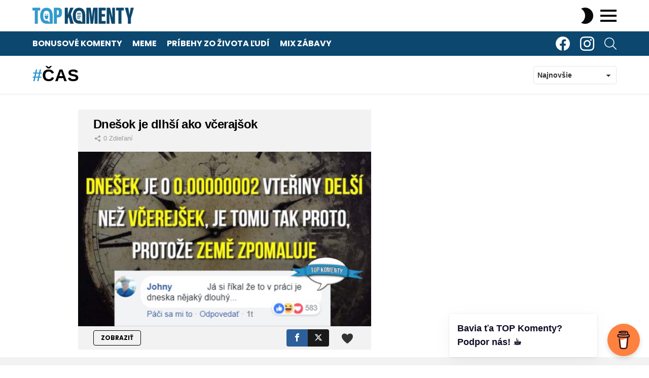

--- FILE ---
content_type: text/html; charset=UTF-8
request_url: https://www.topkomenty.sk/tag/cas/
body_size: 22751
content:
<!DOCTYPE html> <!--[if IE 8]><html class="no-js g1-off-outside lt-ie10 lt-ie9" id="ie8" lang="sk-SK"><![endif]--> <!--[if IE 9]><html class="no-js g1-off-outside lt-ie10" id="ie9" lang="sk-SK"><![endif]--> <!--[if !IE]><!--><html class="no-js g1-off-outside" lang="sk-SK"><!--<![endif]--><head><meta charset="UTF-8"/><link rel="profile" href="http://gmpg.org/xfn/11"/><link rel="pingback" href="https://www.topkomenty.sk/xmlrpc.php"/><title>čas &#8211; TOP Komenty</title><meta name='robots' content='max-image-preview:large' /><meta name="viewport" content="initial-scale=1.0, minimum-scale=1.0, height=device-height, width=device-width" /><link rel='dns-prefetch' href='//fonts.googleapis.com' /><link rel='preconnect' href='https://fonts.gstatic.com' /><link rel="alternate" type="application/rss+xml" title="RSS kanál: TOP Komenty &raquo;" href="https://www.topkomenty.sk/feed/" /><link rel="alternate" type="application/rss+xml" title="RSS kanál komentárov webu TOP Komenty &raquo;" href="https://www.topkomenty.sk/comments/feed/" /><link rel="alternate" type="application/rss+xml" title="KRSS kanál tagu TOP Komenty &raquo; čas" href="https://www.topkomenty.sk/tag/cas/feed/" /> <!--noptimize--><script id="topko-ready">
			window.advanced_ads_ready=function(e,a){a=a||"complete";var d=function(e){return"interactive"===a?"loading"!==e:"complete"===e};d(document.readyState)?e():document.addEventListener("readystatechange",(function(a){d(a.target.readyState)&&e()}),{once:"interactive"===a})},window.advanced_ads_ready_queue=window.advanced_ads_ready_queue||[];		</script>
		<!--/noptimize--><style id='wp-img-auto-sizes-contain-inline-css' type='text/css'>img:is([sizes=auto i],[sizes^="auto," i]){contain-intrinsic-size:3000px 1500px}
/*# sourceURL=wp-img-auto-sizes-contain-inline-css */</style><link rel='stylesheet' id='dashicons-css' href='https://www.topkomenty.sk/wp-includes/css/dashicons.min.css?ver=6.9' type='text/css' media='all' /><link rel='stylesheet' id='post-views-counter-frontend-css' href='https://www.topkomenty.sk/wp-content/plugins/post-views-counter/css/frontend.min.css?ver=1.5.9' type='text/css' media='all' /><style id='wp-emoji-styles-inline-css' type='text/css'>img.wp-smiley, img.emoji {
		display: inline !important;
		border: none !important;
		box-shadow: none !important;
		height: 1em !important;
		width: 1em !important;
		margin: 0 0.07em !important;
		vertical-align: -0.1em !important;
		background: none !important;
		padding: 0 !important;
	}
/*# sourceURL=wp-emoji-styles-inline-css */</style><style id='classic-theme-styles-inline-css' type='text/css'>/*! This file is auto-generated */
.wp-block-button__link{color:#fff;background-color:#32373c;border-radius:9999px;box-shadow:none;text-decoration:none;padding:calc(.667em + 2px) calc(1.333em + 2px);font-size:1.125em}.wp-block-file__button{background:#32373c;color:#fff;text-decoration:none}
/*# sourceURL=/wp-includes/css/classic-themes.min.css */</style><link rel='stylesheet' id='buy-me-a-coffee-css' href='https://www.topkomenty.sk/wp-content/plugins/buymeacoffee/public/css/buy-me-a-coffee-public.css?ver=4.4.2' type='text/css' media='all' /><link rel='stylesheet' id='mashsb-styles-css' href='https://www.topkomenty.sk/wp-content/plugins/mashsharer/assets/css/mashsb.min.css?ver=4.0.47' type='text/css' media='all' /><style id='mashsb-styles-inline-css' type='text/css'>.mashsb-count {color:#cccccc;}@media only screen and (min-width:568px){.mashsb-buttons a {min-width: 177px;}}
/*# sourceURL=mashsb-styles-inline-css */</style><link rel='stylesheet' id='mace-lazy-load-youtube-css' href='https://www.topkomenty.sk/wp-content/plugins/media-ace/includes/lazy-load/assets/css/youtube.min.css?ver=1.4.13' type='text/css' media='all' /><link rel='stylesheet' id='mace-gallery-css' href='https://www.topkomenty.sk/wp-content/plugins/media-ace/includes/gallery/css/gallery.min.css?ver=6.9' type='text/css' media='all' /><link rel='stylesheet' id='jquery-magnific-popup-css' href='https://www.topkomenty.sk/wp-content/cache/autoptimize/autoptimize_single_30b593b71d7672658f89bfea0ab360c9.php?ver=6.9' type='text/css' media='all' /><link rel='stylesheet' id='snax-css' href='https://www.topkomenty.sk/wp-content/plugins/snax/css/snax.min.css?ver=1.94' type='text/css' media='all' /><link rel='stylesheet' id='g1-main-css' href='https://www.topkomenty.sk/wp-content/themes/bimber/css/9.2.4/styles/minimal/all-light.min.css?ver=9.2.4' type='text/css' media='all' /><link rel='stylesheet' id='bimber-google-fonts-css' href='//fonts.googleapis.com/css?family=Roboto%3A400%2C300%2C500%2C600%2C700%2C900%7CPoppins%3A400%2C300%2C500%2C600%2C700&#038;subset=latin%2Clatin-ext&#038;display=swap&#038;ver=9.2.4' type='text/css' media='all' /><link rel='stylesheet' id='bimber-dynamic-style-css' href='https://www.topkomenty.sk/wp-content/cache/autoptimize/autoptimize_single_a4b97206880d969e2ab1e59e770050b8.php' type='text/css' media='all' /><link rel='stylesheet' id='bimber-style-css' href='https://www.topkomenty.sk/wp-content/cache/autoptimize/autoptimize_single_e492f8197e188bc5152e56e4302c237d.php?ver=6.9' type='text/css' media='all' /><link rel='stylesheet' id='bimber-snax-extra-css' href='https://www.topkomenty.sk/wp-content/themes/bimber/css/9.2.4/styles/minimal/snax-extra-light.min.css?ver=9.2.4' type='text/css' media='all' /><link rel='stylesheet' id='bimber-mashshare-css' href='https://www.topkomenty.sk/wp-content/themes/bimber/css/9.2.4/styles/minimal/mashshare-light.min.css?ver=9.2.4' type='text/css' media='all' /> <script type="text/javascript" src="https://www.topkomenty.sk/wp-includes/js/jquery/jquery.min.js?ver=3.7.1" id="jquery-core-js"></script> <script defer type="text/javascript" src="https://www.topkomenty.sk/wp-includes/js/jquery/jquery-migrate.min.js?ver=3.4.1" id="jquery-migrate-js"></script> <script defer type="text/javascript" src="https://www.topkomenty.sk/wp-content/cache/autoptimize/autoptimize_single_cdd4adfdc5e861189a809e38988b6f4d.php?ver=4.4.2" id="buy-me-a-coffee-js"></script> <script defer id="mashsb-js-extra" src="[data-uri]"></script> <script defer type="text/javascript" src="https://www.topkomenty.sk/wp-content/plugins/mashsharer/assets/js/mashsb.min.js?ver=4.0.47" id="mashsb-js"></script> <script defer type="text/javascript" src="https://www.topkomenty.sk/wp-content/themes/bimber/js/modernizr/modernizr-custom.min.js?ver=3.3.0" id="modernizr-js"></script> <link rel="https://api.w.org/" href="https://www.topkomenty.sk/wp-json/" /><link rel="alternate" title="JSON" type="application/json" href="https://www.topkomenty.sk/wp-json/wp/v2/tags/260" /><link rel="EditURI" type="application/rsd+xml" title="RSD" href="https://www.topkomenty.sk/xmlrpc.php?rsd" /> <script defer data-name="BMC-Widget" src="https://cdnjs.buymeacoffee.com/1.0.0/widget.prod.min.js" data-id="topkomenty" data-description="TOP Komenty iba s tebou. Podpor n&aacute;s!" data-message="Bavia ťa TOP Komenty? Podpor n&aacute;s! ☕" data-color="#FF813F" data-position="right" data-x_margin="18" data-y_margin="18"></script> <meta name="cdp-version" content="1.5.0" /><style type="text/css">/** 
 ** 3. Title only
 */

@media (max-width: 425px) {
.cmplz-cookiebanner 
.cmplz-header 
.cmplz-title {
    display: block;
}
.cmplz-cookiebanner 
.cmplz-header {
display:flex;
justify-content: center;
}
.cmplz-close {
display:none;
}
}</style>
<style type="text/css">.snax-entry-author.g1-meta{
    display: none;
}</style>
<style type="text/css">.field-visibility-settings-toggle{
    display: none;
}

.editfield.field_2.field_short-description.optional-field.visibility-public.alt.field_type_textbox{
    display: none;
}</style>
<style type="text/css">.topko-pred-obsahom{
	padding-bottom: 10px;
}</style>
<style type="text/css">.topko-patreon-position.advads-size-tooltip-h {
    padding-top: 30px;
}

.topko-patreon-position{
	padding-top: 30px;
}

.topko-patreon-position-mobile{
	padding-top: 30px;
}</style>
<style type="text/css">@media screen and (min-width: 1025px) {
  .g1-primary-nav-menu { 
    margin-left: -10px;
  }
}</style>
<style type="text/css">/* hide unwanted labels */
.snax-edit-post-row-source,
.snax-edit-post-row-description,
.snax-edit-post-row-referral {
  display: none;
}</style><link rel="preload" href="https://www.topkomenty.sk/wp-content/plugins/g1-socials/css/iconfont/fonts/g1-socials.woff" as="font" type="font/woff" crossorigin="anonymous"><style>.lazyload, .lazyloading {
			opacity: 0;
		}
		.lazyloaded {
			opacity: 1;
		}
		.lazyload,
		.lazyloading,
		.lazyloaded {
			transition: opacity 0.175s ease-in-out;
		}

		iframe.lazyloading {
			opacity: 1;
			transition: opacity 0.375s ease-in-out;
			background: #f2f2f2 no-repeat center;
		}
		iframe.lazyloaded {
			opacity: 1;
		}</style><link rel="preload" href="https://www.topkomenty.sk/wp-content/plugins/snax/css/snaxicon/fonts/snaxicon.woff" as="font" type="font/woff" crossorigin="anonymous"><style>@font-face {
		font-family: "bimber";
							src:url("https://www.topkomenty.sk/wp-content/themes/bimber/css/9.2.4/bimber/fonts/bimber.eot");
			src:url("https://www.topkomenty.sk/wp-content/themes/bimber/css/9.2.4/bimber/fonts/bimber.eot?#iefix") format("embedded-opentype"),
			url("https://www.topkomenty.sk/wp-content/themes/bimber/css/9.2.4/bimber/fonts/bimber.woff") format("woff"),
			url("https://www.topkomenty.sk/wp-content/themes/bimber/css/9.2.4/bimber/fonts/bimber.ttf") format("truetype"),
			url("https://www.topkomenty.sk/wp-content/themes/bimber/css/9.2.4/bimber/fonts/bimber.svg#bimber") format("svg");
				font-weight: normal;
		font-style: normal;
		font-display: block;
	}</style> <script defer src="[data-uri]"></script>  <script defer src="https://www.googletagmanager.com/gtag/js?id=UA-96005915-1"></script> <script defer src="[data-uri]"></script>  <script defer src="https://www.googletagmanager.com/gtag/js?id=G-4QVEY09R3V"></script> <script defer src="[data-uri]"></script> <script data-ad-client="ca-pub-8509349575850614" async src="https://pagead2.googlesyndication.com/pagead/js/adsbygoogle.js"></script> <script async src="//pagead2.googlesyndication.com/pagead/js/adsbygoogle.js"></script> <script>(adsbygoogle = window.adsbygoogle || []).push({
google_ad_client: "pub-8509349575850614",
enable_page_level_ads: true
});</script> <meta property="fb:pages" content="1608971716051742" />  <script defer type="text/javascript" src="https://securepubads.g.doubleclick.net/tag/js/gpt.js"></script> <script defer src="[data-uri]"></script>  <script defer type="text/javascript" src="https://protagcdn.com/s/topkomenty.sk/site.js"></script> <script defer src="[data-uri]"></script> <script defer src="[data-uri]"></script> <meta name="google-site-verification" content="7s467i_clZNP6F2IlHZB4baK1_J-DaYF-wwxDVdDpzc" />  <script defer src="https://www.googletagmanager.com/gtag/js?id=G-GQC95FW2GM"></script> <script defer src="[data-uri]"></script><script  async src="https://pagead2.googlesyndication.com/pagead/js/adsbygoogle.js?client=ca-pub-8509349575850614" crossorigin="anonymous"></script><link rel="icon" href="https://www.topkomenty.sk/wp-content/uploads/2019/10/cropped-test6-32x32.png" sizes="32x32" /><link rel="icon" href="https://www.topkomenty.sk/wp-content/uploads/2019/10/cropped-test6-192x192.png" sizes="192x192" /><link rel="apple-touch-icon" href="https://www.topkomenty.sk/wp-content/uploads/2019/10/cropped-test6-180x180.png" /><meta name="msapplication-TileImage" content="https://www.topkomenty.sk/wp-content/uploads/2019/10/cropped-test6-270x270.png" /><meta name="g1:switch-skin-css" content="https://www.topkomenty.sk/wp-content/themes/bimber/css/9.2.4/styles/mode-dark.min.css" /> <script>if("undefined"!=typeof localStorage){var skinItemId=document.getElementsByName("g1:skin-item-id");skinItemId=skinItemId.length>0?skinItemId[0].getAttribute("content"):"g1_skin",window.g1SwitchSkin=function(e,t){if(e){var n=document.getElementById("g1-switch-skin-css");if(n){n.parentNode.removeChild(n),document.documentElement.classList.remove("g1-skinmode");try{localStorage.removeItem(skinItemId)}catch(e){}}else{t?document.write('<link id="g1-switch-skin-css" rel="stylesheet" type="text/css" media="all" href="'+document.getElementsByName("g1:switch-skin-css")[0].getAttribute("content")+'" />'):((n=document.createElement("link")).id="g1-switch-skin-css",n.href=document.getElementsByName("g1:switch-skin-css")[0].getAttribute("content"),n.rel="stylesheet",n.media="all",document.head.appendChild(n)),document.documentElement.classList.add("g1-skinmode");try{localStorage.setItem(skinItemId,e)}catch(e){}}}};try{var mode=localStorage.getItem(skinItemId);window.g1SwitchSkin(mode,!0)}catch(e){}}</script> <script defer src="[data-uri]"></script> <noscript><style id="rocket-lazyload-nojs-css">.rll-youtube-player, [data-lazy-src]{display:none !important;}</style></noscript><style id='global-styles-inline-css' type='text/css'>:root{--wp--preset--aspect-ratio--square: 1;--wp--preset--aspect-ratio--4-3: 4/3;--wp--preset--aspect-ratio--3-4: 3/4;--wp--preset--aspect-ratio--3-2: 3/2;--wp--preset--aspect-ratio--2-3: 2/3;--wp--preset--aspect-ratio--16-9: 16/9;--wp--preset--aspect-ratio--9-16: 9/16;--wp--preset--color--black: #000000;--wp--preset--color--cyan-bluish-gray: #abb8c3;--wp--preset--color--white: #ffffff;--wp--preset--color--pale-pink: #f78da7;--wp--preset--color--vivid-red: #cf2e2e;--wp--preset--color--luminous-vivid-orange: #ff6900;--wp--preset--color--luminous-vivid-amber: #fcb900;--wp--preset--color--light-green-cyan: #7bdcb5;--wp--preset--color--vivid-green-cyan: #00d084;--wp--preset--color--pale-cyan-blue: #8ed1fc;--wp--preset--color--vivid-cyan-blue: #0693e3;--wp--preset--color--vivid-purple: #9b51e0;--wp--preset--gradient--vivid-cyan-blue-to-vivid-purple: linear-gradient(135deg,rgb(6,147,227) 0%,rgb(155,81,224) 100%);--wp--preset--gradient--light-green-cyan-to-vivid-green-cyan: linear-gradient(135deg,rgb(122,220,180) 0%,rgb(0,208,130) 100%);--wp--preset--gradient--luminous-vivid-amber-to-luminous-vivid-orange: linear-gradient(135deg,rgb(252,185,0) 0%,rgb(255,105,0) 100%);--wp--preset--gradient--luminous-vivid-orange-to-vivid-red: linear-gradient(135deg,rgb(255,105,0) 0%,rgb(207,46,46) 100%);--wp--preset--gradient--very-light-gray-to-cyan-bluish-gray: linear-gradient(135deg,rgb(238,238,238) 0%,rgb(169,184,195) 100%);--wp--preset--gradient--cool-to-warm-spectrum: linear-gradient(135deg,rgb(74,234,220) 0%,rgb(151,120,209) 20%,rgb(207,42,186) 40%,rgb(238,44,130) 60%,rgb(251,105,98) 80%,rgb(254,248,76) 100%);--wp--preset--gradient--blush-light-purple: linear-gradient(135deg,rgb(255,206,236) 0%,rgb(152,150,240) 100%);--wp--preset--gradient--blush-bordeaux: linear-gradient(135deg,rgb(254,205,165) 0%,rgb(254,45,45) 50%,rgb(107,0,62) 100%);--wp--preset--gradient--luminous-dusk: linear-gradient(135deg,rgb(255,203,112) 0%,rgb(199,81,192) 50%,rgb(65,88,208) 100%);--wp--preset--gradient--pale-ocean: linear-gradient(135deg,rgb(255,245,203) 0%,rgb(182,227,212) 50%,rgb(51,167,181) 100%);--wp--preset--gradient--electric-grass: linear-gradient(135deg,rgb(202,248,128) 0%,rgb(113,206,126) 100%);--wp--preset--gradient--midnight: linear-gradient(135deg,rgb(2,3,129) 0%,rgb(40,116,252) 100%);--wp--preset--font-size--small: 13px;--wp--preset--font-size--medium: 20px;--wp--preset--font-size--large: 36px;--wp--preset--font-size--x-large: 42px;--wp--preset--spacing--20: 0.44rem;--wp--preset--spacing--30: 0.67rem;--wp--preset--spacing--40: 1rem;--wp--preset--spacing--50: 1.5rem;--wp--preset--spacing--60: 2.25rem;--wp--preset--spacing--70: 3.38rem;--wp--preset--spacing--80: 5.06rem;--wp--preset--shadow--natural: 6px 6px 9px rgba(0, 0, 0, 0.2);--wp--preset--shadow--deep: 12px 12px 50px rgba(0, 0, 0, 0.4);--wp--preset--shadow--sharp: 6px 6px 0px rgba(0, 0, 0, 0.2);--wp--preset--shadow--outlined: 6px 6px 0px -3px rgb(255, 255, 255), 6px 6px rgb(0, 0, 0);--wp--preset--shadow--crisp: 6px 6px 0px rgb(0, 0, 0);}:where(.is-layout-flex){gap: 0.5em;}:where(.is-layout-grid){gap: 0.5em;}body .is-layout-flex{display: flex;}.is-layout-flex{flex-wrap: wrap;align-items: center;}.is-layout-flex > :is(*, div){margin: 0;}body .is-layout-grid{display: grid;}.is-layout-grid > :is(*, div){margin: 0;}:where(.wp-block-columns.is-layout-flex){gap: 2em;}:where(.wp-block-columns.is-layout-grid){gap: 2em;}:where(.wp-block-post-template.is-layout-flex){gap: 1.25em;}:where(.wp-block-post-template.is-layout-grid){gap: 1.25em;}.has-black-color{color: var(--wp--preset--color--black) !important;}.has-cyan-bluish-gray-color{color: var(--wp--preset--color--cyan-bluish-gray) !important;}.has-white-color{color: var(--wp--preset--color--white) !important;}.has-pale-pink-color{color: var(--wp--preset--color--pale-pink) !important;}.has-vivid-red-color{color: var(--wp--preset--color--vivid-red) !important;}.has-luminous-vivid-orange-color{color: var(--wp--preset--color--luminous-vivid-orange) !important;}.has-luminous-vivid-amber-color{color: var(--wp--preset--color--luminous-vivid-amber) !important;}.has-light-green-cyan-color{color: var(--wp--preset--color--light-green-cyan) !important;}.has-vivid-green-cyan-color{color: var(--wp--preset--color--vivid-green-cyan) !important;}.has-pale-cyan-blue-color{color: var(--wp--preset--color--pale-cyan-blue) !important;}.has-vivid-cyan-blue-color{color: var(--wp--preset--color--vivid-cyan-blue) !important;}.has-vivid-purple-color{color: var(--wp--preset--color--vivid-purple) !important;}.has-black-background-color{background-color: var(--wp--preset--color--black) !important;}.has-cyan-bluish-gray-background-color{background-color: var(--wp--preset--color--cyan-bluish-gray) !important;}.has-white-background-color{background-color: var(--wp--preset--color--white) !important;}.has-pale-pink-background-color{background-color: var(--wp--preset--color--pale-pink) !important;}.has-vivid-red-background-color{background-color: var(--wp--preset--color--vivid-red) !important;}.has-luminous-vivid-orange-background-color{background-color: var(--wp--preset--color--luminous-vivid-orange) !important;}.has-luminous-vivid-amber-background-color{background-color: var(--wp--preset--color--luminous-vivid-amber) !important;}.has-light-green-cyan-background-color{background-color: var(--wp--preset--color--light-green-cyan) !important;}.has-vivid-green-cyan-background-color{background-color: var(--wp--preset--color--vivid-green-cyan) !important;}.has-pale-cyan-blue-background-color{background-color: var(--wp--preset--color--pale-cyan-blue) !important;}.has-vivid-cyan-blue-background-color{background-color: var(--wp--preset--color--vivid-cyan-blue) !important;}.has-vivid-purple-background-color{background-color: var(--wp--preset--color--vivid-purple) !important;}.has-black-border-color{border-color: var(--wp--preset--color--black) !important;}.has-cyan-bluish-gray-border-color{border-color: var(--wp--preset--color--cyan-bluish-gray) !important;}.has-white-border-color{border-color: var(--wp--preset--color--white) !important;}.has-pale-pink-border-color{border-color: var(--wp--preset--color--pale-pink) !important;}.has-vivid-red-border-color{border-color: var(--wp--preset--color--vivid-red) !important;}.has-luminous-vivid-orange-border-color{border-color: var(--wp--preset--color--luminous-vivid-orange) !important;}.has-luminous-vivid-amber-border-color{border-color: var(--wp--preset--color--luminous-vivid-amber) !important;}.has-light-green-cyan-border-color{border-color: var(--wp--preset--color--light-green-cyan) !important;}.has-vivid-green-cyan-border-color{border-color: var(--wp--preset--color--vivid-green-cyan) !important;}.has-pale-cyan-blue-border-color{border-color: var(--wp--preset--color--pale-cyan-blue) !important;}.has-vivid-cyan-blue-border-color{border-color: var(--wp--preset--color--vivid-cyan-blue) !important;}.has-vivid-purple-border-color{border-color: var(--wp--preset--color--vivid-purple) !important;}.has-vivid-cyan-blue-to-vivid-purple-gradient-background{background: var(--wp--preset--gradient--vivid-cyan-blue-to-vivid-purple) !important;}.has-light-green-cyan-to-vivid-green-cyan-gradient-background{background: var(--wp--preset--gradient--light-green-cyan-to-vivid-green-cyan) !important;}.has-luminous-vivid-amber-to-luminous-vivid-orange-gradient-background{background: var(--wp--preset--gradient--luminous-vivid-amber-to-luminous-vivid-orange) !important;}.has-luminous-vivid-orange-to-vivid-red-gradient-background{background: var(--wp--preset--gradient--luminous-vivid-orange-to-vivid-red) !important;}.has-very-light-gray-to-cyan-bluish-gray-gradient-background{background: var(--wp--preset--gradient--very-light-gray-to-cyan-bluish-gray) !important;}.has-cool-to-warm-spectrum-gradient-background{background: var(--wp--preset--gradient--cool-to-warm-spectrum) !important;}.has-blush-light-purple-gradient-background{background: var(--wp--preset--gradient--blush-light-purple) !important;}.has-blush-bordeaux-gradient-background{background: var(--wp--preset--gradient--blush-bordeaux) !important;}.has-luminous-dusk-gradient-background{background: var(--wp--preset--gradient--luminous-dusk) !important;}.has-pale-ocean-gradient-background{background: var(--wp--preset--gradient--pale-ocean) !important;}.has-electric-grass-gradient-background{background: var(--wp--preset--gradient--electric-grass) !important;}.has-midnight-gradient-background{background: var(--wp--preset--gradient--midnight) !important;}.has-small-font-size{font-size: var(--wp--preset--font-size--small) !important;}.has-medium-font-size{font-size: var(--wp--preset--font-size--medium) !important;}.has-large-font-size{font-size: var(--wp--preset--font-size--large) !important;}.has-x-large-font-size{font-size: var(--wp--preset--font-size--x-large) !important;}
/*# sourceURL=global-styles-inline-css */</style><link rel='stylesheet' id='g1-socials-basic-screen-css' href='https://www.topkomenty.sk/wp-content/plugins/g1-socials/css/screen-basic.min.css?ver=1.2.28' type='text/css' media='all' /><link rel='stylesheet' id='g1-socials-snapcode-css' href='https://www.topkomenty.sk/wp-content/plugins/g1-socials/css/snapcode.min.css?ver=1.2.28' type='text/css' media='all' /></head><body class="archive tag tag-cas tag-260 wp-embed-responsive wp-theme-bimber wp-child-theme-bimber-child-theme snax-hoverable g1-layout-stretched g1-hoverable g1-has-mobile-logo g1-sidebar-normal aa-prefix-topko-" itemscope="" itemtype="http://schema.org/WebPage" >
<div class="g1-body-inner"><div id="page"><div class="g1-row g1-row-layout-page g1-hb-row g1-hb-row-normal g1-hb-row-a g1-hb-row-1 g1-hb-boxed g1-hb-sticky-off g1-hb-shadow-off"><div class="g1-row-inner"><div class="g1-column g1-dropable"><div class="g1-bin-1 g1-bin-grow-off"><div class="g1-bin g1-bin-align-left"></div></div><div class="g1-bin-2 g1-bin-grow-off"><div class="g1-bin g1-bin-align-center"></div></div><div class="g1-bin-3 g1-bin-grow-off"><div class="g1-bin g1-bin-align-right"></div></div></div></div><div class="g1-row-background"></div></div><div class="g1-sticky-top-wrapper g1-hb-row-2"><div class="g1-row g1-row-layout-page g1-hb-row g1-hb-row-normal g1-hb-row-b g1-hb-row-2 g1-hb-boxed g1-hb-sticky-on g1-hb-shadow-off"><div class="g1-row-inner"><div class="g1-column g1-dropable"><div class="g1-bin-1 g1-bin-grow-off"><div class="g1-bin g1-bin-align-left"><div class="g1-id g1-id-desktop"><p class="g1-mega g1-mega-1st site-title"> <a class="g1-logo-wrapper"
 href="https://www.topkomenty.sk/" rel="home"> <picture class="g1-logo g1-logo-default"> <source media="(min-width: 1025px)" data-lazy-srcset="https://www.topkomenty.sk/wp-content/uploads/2019/08/logo-color-desktop-hd.png 2x,https://www.topkomenty.sk/wp-content/uploads/2019/08/logo-color-desktop-1.png.webp 1x"> <source media="(max-width: 1024px)" data-lazy-srcset="data:image/svg+xml,%3Csvg%20xmlns%3D%27http%3A%2F%2Fwww.w3.org%2F2000%2Fsvg%27%20viewBox%3D%270%200%20200%2032%27%2F%3E"> <img
 src="data:image/svg+xml,%3Csvg%20xmlns='http://www.w3.org/2000/svg'%20viewBox='0%200%20200%2032'%3E%3C/svg%3E"
 width="200"
 height="32"
 alt="TOP Komenty" data-lazy-src="https://www.topkomenty.sk/wp-content/uploads/2019/08/logo-color-desktop-1.png.webp" /><noscript><img
 src="https://www.topkomenty.sk/wp-content/uploads/2019/08/logo-color-desktop-1.png.webp"
 width="200"
 height="32"
 alt="TOP Komenty" /></noscript> </picture> <picture class="g1-logo g1-logo-inverted"> <source id="g1-logo-inverted-source" media="(min-width: 1025px)" srcset="data:image/svg+xml,%3Csvg%20xmlns%3D%27http%3A%2F%2Fwww.w3.org%2F2000%2Fsvg%27%20viewBox%3D%270%200%20200%2032%27%2F%3E" data-srcset="https://www.topkomenty.sk/wp-content/uploads/2019/08/logo-white-desktop-hd.png 2x,https://www.topkomenty.sk/wp-content/uploads/2019/08/logo-white-desktop.png.webp 1x"> <source media="(max-width: 1024px)" data-lazy-srcset="data:image/svg+xml,%3Csvg%20xmlns%3D%27http%3A%2F%2Fwww.w3.org%2F2000%2Fsvg%27%20viewBox%3D%270%200%20200%2032%27%2F%3E"> <img
 id="g1-logo-inverted-img"
 class="lazyload"
 src=""
 data-src="https://www.topkomenty.sk/wp-content/uploads/2019/08/logo-white-desktop.png.webp"
 width="200"
 height="32"
 alt="" /> </picture> </a></p> <script defer src="[data-uri]"></script> </div></div></div><div class="g1-bin-2 g1-bin-grow-off"><div class="g1-bin g1-bin-align-center"></div></div><div class="g1-bin-3 g1-bin-grow-off"><div class="g1-bin g1-bin-align-right"><div class="g1-drop g1-drop-nojs g1-drop-with-anim g1-drop-before g1-drop-the-skin g1-drop-the-skin-light g1-drop-l g1-drop-icon"> <button class="g1-button-none g1-drop-toggle"> <span class="g1-drop-toggle-icon"></span><span class="g1-drop-toggle-text">Switch skin</span> <span class="g1-drop-toggle-arrow"></span> </button><div class="g1-drop-content"><p class="g1-skinmode-desc">Prepnutie do tmavého režimu, ktorý je príjemnejší v noci.</p><p class="g1-skinmode-desc">Prepnutie do svetlého režimu, ktorý je príjemnejší počas dňa.</p></div></div> <a class="g1-hamburger g1-hamburger-show  " href="#"> <span class="g1-hamburger-icon"></span> <span class="g1-hamburger-label
 g1-hamburger-label-hidden			">Menu</span> </a></div></div></div></div><div class="g1-row-background"></div></div></div><div class="g1-row g1-row-layout-page g1-hb-row g1-hb-row-normal g1-hb-row-c g1-hb-row-3 g1-hb-boxed g1-hb-sticky-off g1-hb-shadow-off"><div class="g1-row-inner"><div class="g1-column g1-dropable"><div class="g1-bin-1 g1-bin-grow-off"><div class="g1-bin g1-bin-align-left"><nav id="g1-primary-nav" class="g1-primary-nav"><ul id="g1-primary-nav-menu" class="g1-primary-nav-menu g1-menu-h"><li id="menu-item-2213" class="menu-item menu-item-type-taxonomy menu-item-object-category menu-item-g1-standard menu-item-2213"><a href="https://www.topkomenty.sk/category/bonusove-komenty/">Bonusové komenty</a></li><li id="menu-item-8825" class="menu-item menu-item-type-taxonomy menu-item-object-category menu-item-g1-standard menu-item-8825"><a href="https://www.topkomenty.sk/category/meme/">Meme</a></li><li id="menu-item-2214" class="menu-item menu-item-type-taxonomy menu-item-object-category menu-item-g1-standard menu-item-2214"><a href="https://www.topkomenty.sk/category/pribehy-zo-zivota-ludi/">Príbehy zo života ľudí</a></li><li id="menu-item-4048" class="menu-item menu-item-type-taxonomy menu-item-object-category menu-item-g1-standard menu-item-4048"><a href="https://www.topkomenty.sk/category/mix-zabavy/">Mix zábavy</a></li></ul></nav></div></div><div class="g1-bin-2 g1-bin-grow-off"><div class="g1-bin g1-bin-align-center"></div></div><div class="g1-bin-3 g1-bin-grow-off"><div class="g1-bin g1-bin-align-right"><ul id="g1-social-icons-1" class="g1-socials-items g1-socials-items-tpl-grid g1-socials-hb-list  "><li class="g1-socials-item g1-socials-item-facebook"> <a class="g1-socials-item-link" href="https://www.facebook.com/topkomenty" target="_blank" rel="noopener"> <span class="g1-socials-item-icon g1-socials-item-icon-48 g1-socials-item-icon-text g1-socials-item-icon-facebook"></span> <span class="g1-socials-item-tooltip"> <span class="g1-socials-item-tooltip-inner">TOP Komenty</span> </span> </a></li><li class="g1-socials-item g1-socials-item-instagram"> <a class="g1-socials-item-link" href="https://www.instagram.com/top_komenty_official" target="_blank" rel="noopener"> <span class="g1-socials-item-icon g1-socials-item-icon-48 g1-socials-item-icon-text g1-socials-item-icon-instagram"></span> <span class="g1-socials-item-tooltip"> <span class="g1-socials-item-tooltip-inner">TOP Komenty</span> </span> </a></li></ul><div class="g1-drop g1-drop-with-anim g1-drop-before g1-drop-the-search  g1-drop-m g1-drop-icon "> <a class="g1-drop-toggle" href="https://www.topkomenty.sk/?s="> <span class="g1-drop-toggle-icon"></span><span class="g1-drop-toggle-text">Search</span> <span class="g1-drop-toggle-arrow"></span> </a><div class="g1-drop-content"><div role="search" class="search-form-wrapper"><form method="get"
 class="g1-searchform-tpl-default g1-searchform-ajax search-form"
 action="https://www.topkomenty.sk/"> <label> <span class="screen-reader-text">Hľadaj:</span> <input type="search" class="search-field"
 placeholder="Hľadaj"
 value="" name="s"
 title="Hľadaj:" /> </label> <button class="search-submit">Hľadaj</button></form><div class="g1-searches g1-searches-ajax"></div></div></div></div></div></div></div></div><div class="g1-row-background"></div></div><div class="g1-sticky-top-wrapper g1-hb-row-1"><div class="g1-row g1-row-layout-page g1-hb-row g1-hb-row-mobile g1-hb-row-a g1-hb-row-1 g1-hb-boxed g1-hb-sticky-on g1-hb-shadow-off"><div class="g1-row-inner"><div class="g1-column g1-dropable"><div class="g1-bin-1 g1-bin-grow-off"><div class="g1-bin g1-bin-align-left"></div></div><div class="g1-bin-2 g1-bin-grow-off"><div class="g1-bin g1-bin-align-center"></div></div><div class="g1-bin-3 g1-bin-grow-off"><div class="g1-bin g1-bin-align-right"></div></div></div></div><div class="g1-row-background"></div></div><div class="g1-row g1-row-layout-page g1-hb-row g1-hb-row-mobile g1-hb-row-b g1-hb-row-2 g1-hb-boxed g1-hb-sticky-on g1-hb-shadow-off"><div class="g1-row-inner"><div class="g1-column g1-dropable"><div class="g1-bin-1 g1-bin-grow-off"><div class="g1-bin g1-bin-align-left"> <a class="g1-hamburger g1-hamburger-show  " href="#"> <span class="g1-hamburger-icon"></span> <span class="g1-hamburger-label
 g1-hamburger-label-hidden			">Menu</span> </a></div></div><div class="g1-bin-2 g1-bin-grow-on"><div class="g1-bin g1-bin-align-center"><div class="g1-id g1-id-mobile"><p class="g1-mega g1-mega-1st site-title"> <a class="g1-logo-wrapper"
 href="https://www.topkomenty.sk/" rel="home"> <picture class="g1-logo g1-logo-default"> <source media="(max-width: 1024px)" data-lazy-srcset="https://www.topkomenty.sk/wp-content/uploads/2019/08/logo-color-desktop-hd.png 2x,https://www.topkomenty.sk/wp-content/uploads/2019/08/logo-color-desktop-1.png.webp 1x"> <source media="(min-width: 1025px)" data-lazy-srcset="data:image/svg+xml,%3Csvg%20xmlns%3D%27http%3A%2F%2Fwww.w3.org%2F2000%2Fsvg%27%20viewBox%3D%270%200%20150%2024%27%2F%3E"> <img
 src="data:image/svg+xml,%3Csvg%20xmlns='http://www.w3.org/2000/svg'%20viewBox='0%200%20150%2024'%3E%3C/svg%3E"
 width="150"
 height="24"
 alt="TOP Komenty" data-lazy-src="https://www.topkomenty.sk/wp-content/uploads/2019/08/logo-color-desktop-1.png.webp" /><noscript><img
 src="https://www.topkomenty.sk/wp-content/uploads/2019/08/logo-color-desktop-1.png.webp"
 width="150"
 height="24"
 alt="TOP Komenty" /></noscript> </picture> <picture class="g1-logo g1-logo-inverted"> <source id="g1-logo-mobile-inverted-source" media="(max-width: 1024px)" srcset="data:image/svg+xml,%3Csvg%20xmlns%3D%27http%3A%2F%2Fwww.w3.org%2F2000%2Fsvg%27%20viewBox%3D%270%200%20150%2024%27%2F%3E" data-srcset="https://www.topkomenty.sk/wp-content/uploads/2019/08/logo-white-desktop-hd.png 2x,https://www.topkomenty.sk/wp-content/uploads/2019/08/logo-white-desktop.png.webp 1x"> <source media="(min-width: 1025px)" data-lazy-srcset="data:image/svg+xml,%3Csvg%20xmlns%3D%27http%3A%2F%2Fwww.w3.org%2F2000%2Fsvg%27%20viewBox%3D%270%200%20150%2024%27%2F%3E"> <img
 id="g1-logo-mobile-inverted-img"
 class="lazyload"
 src=""
 data-src="https://www.topkomenty.sk/wp-content/uploads/2019/08/logo-white-desktop.png.webp"
 width="150"
 height="24"
 alt="" /> </picture> </a></p> <script defer src="[data-uri]"></script> </div></div></div><div class="g1-bin-3 g1-bin-grow-off"><div class="g1-bin g1-bin-align-right"><div class="g1-drop g1-drop-nojs g1-drop-with-anim g1-drop-before g1-drop-the-skin g1-drop-the-skin-light g1-drop-l g1-drop-icon"> <button class="g1-button-none g1-drop-toggle"> <span class="g1-drop-toggle-icon"></span><span class="g1-drop-toggle-text">Switch skin</span> <span class="g1-drop-toggle-arrow"></span> </button><div class="g1-drop-content"><p class="g1-skinmode-desc">Prepnutie do tmavého režimu, ktorý je príjemnejší v noci.</p><p class="g1-skinmode-desc">Prepnutie do svetlého režimu, ktorý je príjemnejší počas dňa.</p></div></div></div></div></div></div><div class="g1-row-background"></div></div></div><div class="g1-row g1-row-layout-page g1-hb-row g1-hb-row-mobile g1-hb-row-c g1-hb-row-3 g1-hb-boxed g1-hb-sticky-off g1-hb-shadow-off"><div class="g1-row-inner"><div class="g1-column g1-dropable"><div class="g1-bin-1 g1-bin-grow-off"><div class="g1-bin g1-bin-align-left"></div></div><div class="g1-bin-2 g1-bin-grow-on"><div class="g1-bin g1-bin-align-center"><nav id="g1-primary-nav" class="g1-primary-nav"><ul id="g1-primary-nav-menu" class="g1-primary-nav-menu g1-menu-h"><li class="menu-item menu-item-type-taxonomy menu-item-object-category menu-item-g1-standard menu-item-2213"><a href="https://www.topkomenty.sk/category/bonusove-komenty/">Bonusové komenty</a></li><li class="menu-item menu-item-type-taxonomy menu-item-object-category menu-item-g1-standard menu-item-8825"><a href="https://www.topkomenty.sk/category/meme/">Meme</a></li><li class="menu-item menu-item-type-taxonomy menu-item-object-category menu-item-g1-standard menu-item-2214"><a href="https://www.topkomenty.sk/category/pribehy-zo-zivota-ludi/">Príbehy zo života ľudí</a></li><li class="menu-item menu-item-type-taxonomy menu-item-object-category menu-item-g1-standard menu-item-4048"><a href="https://www.topkomenty.sk/category/mix-zabavy/">Mix zábavy</a></li></ul></nav></div></div><div class="g1-bin-3 g1-bin-grow-off"><div class="g1-bin g1-bin-align-right"></div></div></div></div><div class="g1-row-background"></div></div><div id="primary" class="g1-primary-max"><div id="content" role="main"><header class="page-header page-header-01 archive-header archive-header-modifiable g1-row g1-row-layout-page"><div class="g1-row-inner"><div class="g1-column"><div class="g1-archive-header-text"><h1 class="g1-alpha g1-alpha-2nd page-title archive-title">čas</h1></div><div class="g1-archive-filter"> <select id="g1-archive-filter-select"><option data-g1-archive-filter-url='/tag/cas/?order=newest' value="newest"  selected='selected'>Najnovšie</option><option data-g1-archive-filter-url='/tag/cas/?order=oldest' value="oldest" >Najstaršie</option><option data-g1-archive-filter-url='/tag/cas/?order=most_commented' value="most_commented" >Najdiskutovanejšie</option><option data-g1-archive-filter-url='/tag/cas/?order=most_shares' value="most_shares" >Najviac zdieľané</option> </select></div></div></div><div class="g1-row-background"></div></header><div class="page-body archive-body g1-row g1-row-layout-page g1-row-padding-m archive-body-stream"><div class="g1-row-inner"><div id="primary" class="g1-column g1-column-2of3"><h2 class="g1-delta g1-delta-2nd screen-reader-text g1-collection-title"><span>Latest stories</span></h2><div class="g1-collection g1-collection-stream"><div class="g1-collection-viewport"><ul class="g1-collection-items"><li class="g1-collection-item"><article id="post-2835" class="entry-tpl-stream g1-card g1-card-subtle post-2835 post type-post status-publish format-standard has-post-thumbnail category-top-komenty tag-cas tag-job tag-praca tag-zem" itemscope=""
 itemtype="http://schema.org/Article"><header class="entry-header"><div class="entry-before-title"></div><h2 class="g1-beta g1-beta-1st entry-title"><a href="https://www.topkomenty.sk/dnesok-je-dlhsi-ako-vcerajsok/" rel="bookmark">Dnešok je dlhší ako včerajšok</a></h2><div class="entry-after-title"><p class="entry-meta entry-stats g1-meta "><span class="entry-shares"><strong>0</strong><span> Zdieľaní</span></span></p></div></header><div class="entry-featured-media " ><a title="Dnešok je dlhší ako včerajšok" class="g1-frame" href="https://www.topkomenty.sk/dnesok-je-dlhsi-ako-vcerajsok/"><div class="g1-frame-inner"><img data-expand="600" width="608" height="362" src="data:image/svg+xml;charset=utf-8,%3Csvg xmlns%3D'http%3A%2F%2Fwww.w3.org%2F2000%2Fsvg' viewBox%3D'0 0 608 362'%2F%3E" data-src="https://www.topkomenty.sk/wp-content/uploads/2019/07/koment27-608x362.jpg" class="lazyload attachment-bimber-stream size-bimber-stream wp-post-image" alt="" decoding="async" fetchpriority="high" data-srcset="https://www.topkomenty.sk/wp-content/uploads/2019/07/koment27-608x362.jpg 608w, https://www.topkomenty.sk/wp-content/uploads/2019/07/koment27-300x178.jpg 300w, https://www.topkomenty.sk/wp-content/uploads/2019/07/koment27-561x334.jpg 561w, https://www.topkomenty.sk/wp-content/uploads/2019/07/koment27-364x216.jpg 364w, https://www.topkomenty.sk/wp-content/uploads/2019/07/koment27-728x433.jpg 728w, https://www.topkomenty.sk/wp-content/uploads/2019/07/koment27-758x451.jpg 758w, https://www.topkomenty.sk/wp-content/uploads/2019/07/koment27-81x48.jpg 81w, https://www.topkomenty.sk/wp-content/uploads/2019/07/koment27-161x96.jpg 161w, https://www.topkomenty.sk/wp-content/uploads/2019/07/koment27-313x186.jpg 313w, https://www.topkomenty.sk/wp-content/uploads/2019/07/koment27.jpg 765w" data-sizes="(max-width: 608px) 100vw, 608px" /><span class="g1-frame-icon g1-frame-icon-"></span></div></a></div><div class="entry-body"></div><div class="entry-todome g1-dropable snax"><p class="entry-ctas"> <a class="entry-cta g1-button g1-button-simple g1-button-s" href="https://www.topkomenty.sk/dnesok-je-dlhsi-ako-vcerajsok/"> ZOBRAZIŤ </a></p><aside class="mashsb-container mashsb-compact mashsb-stretched"><div class="mashsb-box"><div class="mashsb-buttons"><a class="mashicon-facebook mash-large mash-center mashsb-noshadow" href="https://www.facebook.com/sharer.php?u=https%3A%2F%2Fwww.topkomenty.sk%2Fdnesok-je-dlhsi-ako-vcerajsok%2F" target="_top" rel="nofollow"><span class="icon"></span><span class="text">ZDIEĽAŤ</span></a><a class="mashicon-twitter mash-large mash-center mashsb-noshadow" href="https://twitter.com/intent/tweet?text=Dnešok je dlhší ako včerajšok&amp;url=https://www.topkomenty.sk/dnesok-je-dlhsi-ako-vcerajsok/" target="_top" rel="nofollow"><span class="icon"></span><span class="text">TWEET</span></a><div class="onoffswitch2 mash-large mashsb-noshadow" style="display:none"></div></div></div><div style="clear:both"></div><div class="mashsb-toggle-container"></div></aside> <button class="snax-action snax-action-add-to-collection snax-action-add-to-collection-favourites g1-button-none snax-action" type="button" data-snax-collection="favourites" data-snax-post="2835" data-snax-nonce="cf6f4e5908" data-snax-redirect=""></button></div></article></li></ul></div></div></div><div id="secondary" class="g1-sidebar g1-with-cards g1-column g1-column-1of3"></div></div><div class="g1-row-background"></div></div></div></div><div class="g1-footer g1-row g1-row-layout-page"><div class="g1-row-inner"><div class="g1-column"><p class="g1-footer-text">© 2024 Všetky práva vyhradené</p><nav id="g1-footer-nav" class="g1-footer-nav"><ul id="g1-footer-nav-menu" class=""><li id="menu-item-17667" class="menu-item menu-item-type-post_type menu-item-object-page menu-item-privacy-policy menu-item-17667"><a rel="privacy-policy" href="https://www.topkomenty.sk/cookies/">Cookies</a></li><li id="menu-item-2518" class="menu-item menu-item-type-post_type menu-item-object-page menu-item-2518"><a href="https://www.topkomenty.sk/vop/">VOP</a></li><li id="menu-item-2170" class="menu-item menu-item-type-post_type menu-item-object-page menu-item-2170"><a href="https://www.topkomenty.sk/kontakt/" title="
 ">Kontakt</a></li></ul></nav></div></div><div class="g1-row-background"></div></div> <a href="#page" class="g1-back-to-top">Späť na vrch</a></div><div class="g1-canvas-overlay"></div></div><div id="g1-breakpoint-desktop"></div><div class="g1-canvas g1-canvas-global g1-canvas-no-js"><div class="g1-canvas-inner"><div class="g1-canvas-content"> <a class="g1-canvas-toggle" href="#">Close</a><div role="search" class="search-form-wrapper"><form method="get"
 class="g1-searchform-tpl-default search-form"
 action="https://www.topkomenty.sk/"> <label> <span class="screen-reader-text">Hľadaj:</span> <input type="search" class="search-field"
 placeholder="Hľadaj"
 value="" name="s"
 title="Hľadaj:" /> </label> <button class="search-submit">Hľadaj</button></form></div><nav id="g1-canvas-primary-nav" class="g1-primary-nav"><ul id="g1-canvas-primary-nav-menu" class="g1-primary-nav-menu g1-menu-v"><li class="menu-item menu-item-type-taxonomy menu-item-object-category menu-item-2213"><a href="https://www.topkomenty.sk/category/bonusove-komenty/">Bonusové komenty</a></li><li class="menu-item menu-item-type-taxonomy menu-item-object-category menu-item-8825"><a href="https://www.topkomenty.sk/category/meme/">Meme</a></li><li class="menu-item menu-item-type-taxonomy menu-item-object-category menu-item-2214"><a href="https://www.topkomenty.sk/category/pribehy-zo-zivota-ludi/">Príbehy zo života ľudí</a></li><li class="menu-item menu-item-type-taxonomy menu-item-object-category menu-item-4048"><a href="https://www.topkomenty.sk/category/mix-zabavy/">Mix zábavy</a></li></ul></nav><ul id="g1-social-icons-2" class="g1-socials-items g1-socials-items-tpl-grid"><li class="g1-socials-item g1-socials-item-facebook"> <a class="g1-socials-item-link" href="https://www.facebook.com/topkomenty" target="_blank" rel="noopener"> <span class="g1-socials-item-icon g1-socials-item-icon-48 g1-socials-item-icon-text g1-socials-item-icon-facebook"></span> <span class="g1-socials-item-tooltip"> <span class="g1-socials-item-tooltip-inner">TOP Komenty</span> </span> </a></li><li class="g1-socials-item g1-socials-item-instagram"> <a class="g1-socials-item-link" href="https://www.instagram.com/top_komenty_official" target="_blank" rel="noopener"> <span class="g1-socials-item-icon g1-socials-item-icon-48 g1-socials-item-icon-text g1-socials-item-icon-instagram"></span> <span class="g1-socials-item-tooltip"> <span class="g1-socials-item-tooltip-inner">TOP Komenty</span> </span> </a></li></ul></div><div class="g1-canvas-background"></div></div></div> <script defer src="[data-uri]"></script><script type="speculationrules">{"prefetch":[{"source":"document","where":{"and":[{"href_matches":"/*"},{"not":{"href_matches":["/wp-*.php","/wp-admin/*","/wp-content/uploads/*","/wp-content/*","/wp-content/plugins/*","/wp-content/themes/bimber-child-theme/*","/wp-content/themes/bimber/*","/*\\?(.+)"]}},{"not":{"selector_matches":"a[rel~=\"nofollow\"]"}},{"not":{"selector_matches":".no-prefetch, .no-prefetch a"}}]},"eagerness":"conservative"}]}</script> <div id="snax-popup-content" class="snax white-popup mfp-hide"></div><div class="snax snax-notifications snax-notifications-off"><div class="snax-notification"> <button class="snax-notification-close">Close</button><p class="snax-notification-text"></p></div></div><div id="snax-popup-add-to-collection" class="snax white-popup mfp-hide"><h2>Add to Collection</h2><div class="snax-add-to-collection"><form class="snax-form-collection-search"> <label> Add new or search <input name="snax-collection-search" type="search" placeholder="Add new&hellip;" autocomplete="off" /> </label> <input name="snax-collection-save" type="submit" value="Save" disabled="disabled" /></form><div class="snax-collections snax-collections-tpl-listxs"><ul class="snax-collections-items"><li class="snax-collections-item"><div class="snax-collection snax-collection-tpl-listxs snax-collection-public"><p class="snax-collection-title"><a>Public collection title</a></p></div></li><li class="snax-collections-item"><div class="snax-collection snax-collection-tpl-listxs snax-collection-private"><p class="snax-collection-title"><a>Private collection title</a></p></div></li></ul></div><div class="snax-collections-leading"><div class="snax-collections-leading-icon"></div><h3 class="snax-collections-leading-title">No Collections</h3><p>Here you&#039;ll find all collections you&#039;ve created before.</p></div></div></div> <script defer type="text/javascript" src="https://www.topkomenty.sk/wp-content/cache/autoptimize/autoptimize_single_d5f0c2881b18809265062c50de00ee80.php?ver=1.4.13" id="mace-lazy-load-youtube-js"></script> <script defer type="text/javascript" src="https://www.topkomenty.sk/wp-content/plugins/media-ace/includes/lazy-load/assets/js/lazysizes/lazysizes.min.js?ver=4.0" id="lazysizes-js"></script> <script defer type="text/javascript" src="https://www.topkomenty.sk/wp-content/plugins/media-ace/includes/lazy-load/assets/js/lazysizes/plugins/unveilhooks/ls.unveilhooks.min.js?ver=5.2.0" id="lazysizes-unveilhooks-js"></script> <script defer id="mace-gallery-js-extra" src="[data-uri]"></script> <script defer type="text/javascript" src="https://www.topkomenty.sk/wp-content/cache/autoptimize/autoptimize_single_4629222b871dc338c67e02d7089f0f5a.php?ver=1.4.13" id="mace-gallery-js"></script> <script defer id="snax-collections-js-extra" src="[data-uri]"></script> <script defer type="text/javascript" src="https://www.topkomenty.sk/wp-content/plugins/snax/assets/js/collections.min.js?ver=1.94" id="snax-collections-js"></script> <script defer type="text/javascript" src="https://www.topkomenty.sk/wp-content/plugins/snax/assets/js/jquery.magnific-popup/jquery.magnific-popup.min.js?ver=1.1.0" id="jquery-magnific-popup-js"></script> <script defer type="text/javascript" src="https://www.topkomenty.sk/wp-content/cache/autoptimize/autoptimize_single_80c1ddcdf84ae2b0d3a833fc079a0981.php?ver=1.5.2" id="jquery-timeago-js"></script> <script defer type="text/javascript" src="https://www.topkomenty.sk/wp-content/cache/autoptimize/autoptimize_single_199b61f5015d8f799293f89f74562012.php" id="jquery-timeago-sk-js"></script> <script defer id="snax-front-js-extra" src="[data-uri]"></script> <script defer type="text/javascript" src="https://www.topkomenty.sk/wp-content/cache/autoptimize/autoptimize_single_983a8ff496cfa2812a494c01309e745c.php?ver=1.94" id="snax-front-js"></script> <script defer id="wp-easy-scroll-posts-js-extra" src="[data-uri]"></script> <script defer type="text/javascript" src="https://www.topkomenty.sk/wp-content/cache/autoptimize/autoptimize_single_36f3265ceb484eb4930f16c189513c30.php?ver=1.0" id="wp-easy-scroll-posts-js"></script> <script type="text/javascript" id="rocket-browser-checker-js-after">"use strict";var _createClass=function(){function defineProperties(target,props){for(var i=0;i<props.length;i++){var descriptor=props[i];descriptor.enumerable=descriptor.enumerable||!1,descriptor.configurable=!0,"value"in descriptor&&(descriptor.writable=!0),Object.defineProperty(target,descriptor.key,descriptor)}}return function(Constructor,protoProps,staticProps){return protoProps&&defineProperties(Constructor.prototype,protoProps),staticProps&&defineProperties(Constructor,staticProps),Constructor}}();function _classCallCheck(instance,Constructor){if(!(instance instanceof Constructor))throw new TypeError("Cannot call a class as a function")}var RocketBrowserCompatibilityChecker=function(){function RocketBrowserCompatibilityChecker(options){_classCallCheck(this,RocketBrowserCompatibilityChecker),this.passiveSupported=!1,this._checkPassiveOption(this),this.options=!!this.passiveSupported&&options}return _createClass(RocketBrowserCompatibilityChecker,[{key:"_checkPassiveOption",value:function(self){try{var options={get passive(){return!(self.passiveSupported=!0)}};window.addEventListener("test",null,options),window.removeEventListener("test",null,options)}catch(err){self.passiveSupported=!1}}},{key:"initRequestIdleCallback",value:function(){!1 in window&&(window.requestIdleCallback=function(cb){var start=Date.now();return setTimeout(function(){cb({didTimeout:!1,timeRemaining:function(){return Math.max(0,50-(Date.now()-start))}})},1)}),!1 in window&&(window.cancelIdleCallback=function(id){return clearTimeout(id)})}},{key:"isDataSaverModeOn",value:function(){return"connection"in navigator&&!0===navigator.connection.saveData}},{key:"supportsLinkPrefetch",value:function(){var elem=document.createElement("link");return elem.relList&&elem.relList.supports&&elem.relList.supports("prefetch")&&window.IntersectionObserver&&"isIntersecting"in IntersectionObserverEntry.prototype}},{key:"isSlowConnection",value:function(){return"connection"in navigator&&"effectiveType"in navigator.connection&&("2g"===navigator.connection.effectiveType||"slow-2g"===navigator.connection.effectiveType)}}]),RocketBrowserCompatibilityChecker}();
//# sourceURL=rocket-browser-checker-js-after</script> <script defer id="rocket-preload-links-js-extra" src="[data-uri]"></script> <script defer id="rocket-preload-links-js-after" src="[data-uri]"></script> <script defer id="bimber-shares-js-extra" src="[data-uri]"></script> <script defer type="text/javascript" src="https://www.topkomenty.sk/wp-content/themes/bimber/js/shares.min.js?ver=9.2.4" id="bimber-shares-js"></script> <script defer type="text/javascript" src="https://www.topkomenty.sk/wp-content/themes/bimber/js/stickyfill/stickyfill.min.js?ver=2.0.3" id="stickyfill-js"></script> <script type="text/javascript" src="https://www.topkomenty.sk/wp-content/themes/bimber/js/jquery.placeholder/placeholders.jquery.min.js?ver=4.0.1" id="jquery-placeholder-js"></script> <script defer type="text/javascript" src="https://www.topkomenty.sk/wp-content/cache/autoptimize/autoptimize_single_89f369588d629240d6a8d4f8788490c8.php" id="match-media-js"></script> <script defer type="text/javascript" src="https://www.topkomenty.sk/wp-content/cache/autoptimize/autoptimize_single_6f47448212550bd3157c4265e3ebf085.php" id="match-media-add-listener-js"></script> <script defer type="text/javascript" src="https://www.topkomenty.sk/wp-content/themes/bimber/js/picturefill/picturefill.min.js?ver=2.3.1" id="picturefill-js"></script> <script defer type="text/javascript" src="https://www.topkomenty.sk/wp-content/themes/bimber/js/jquery.waypoints/jquery.waypoints.min.js?ver=4.0.0" id="jquery-waypoints-js"></script> <script defer type="text/javascript" src="https://www.topkomenty.sk/wp-content/themes/bimber/js/enquire/enquire.min.js?ver=2.1.2" id="enquire-js"></script> <script defer id="bimber-global-js-extra" src="[data-uri]"></script> <script defer type="text/javascript" src="https://www.topkomenty.sk/wp-content/cache/autoptimize/autoptimize_single_8b5cca173e2d12b1d577e1ce80202e07.php?ver=9.2.4" id="bimber-global-js"></script> <script defer type="text/javascript" src="https://www.topkomenty.sk/wp-includes/js/jquery/ui/core.min.js?ver=1.13.3" id="jquery-ui-core-js"></script> <script defer type="text/javascript" src="https://www.topkomenty.sk/wp-includes/js/jquery/ui/menu.min.js?ver=1.13.3" id="jquery-ui-menu-js"></script> <script type="text/javascript" src="https://www.topkomenty.sk/wp-includes/js/dist/dom-ready.min.js?ver=f77871ff7694fffea381" id="wp-dom-ready-js"></script> <script type="text/javascript" src="https://www.topkomenty.sk/wp-includes/js/dist/hooks.min.js?ver=dd5603f07f9220ed27f1" id="wp-hooks-js"></script> <script type="text/javascript" src="https://www.topkomenty.sk/wp-includes/js/dist/i18n.min.js?ver=c26c3dc7bed366793375" id="wp-i18n-js"></script> <script defer id="wp-i18n-js-after" src="[data-uri]"></script> <script defer id="wp-a11y-js-translations" src="[data-uri]"></script> <script type="text/javascript" src="https://www.topkomenty.sk/wp-includes/js/dist/a11y.min.js?ver=cb460b4676c94bd228ed" id="wp-a11y-js"></script> <script defer type="text/javascript" src="https://www.topkomenty.sk/wp-includes/js/jquery/ui/autocomplete.min.js?ver=1.13.3" id="jquery-ui-autocomplete-js"></script> <script defer type="text/javascript" src="https://www.topkomenty.sk/wp-content/cache/autoptimize/autoptimize_single_346dfc33d02645d41fb1b3e0eccf1e28.php?ver=9.2.4" id="bimber-ajax-search-js"></script> <script defer type="text/javascript" src="https://www.topkomenty.sk/wp-content/cache/autoptimize/autoptimize_single_ee004673087acc9d2116947759d7164c.php" id="bimber-child-js"></script> <script defer type="text/javascript" src="https://www.topkomenty.sk/wp-content/cache/autoptimize/autoptimize_single_b645b5402a5096f324a6b37d0a3259c0.php?ver=2.0.14" id="advanced-ads-find-adblocker-js"></script> <script defer type="text/javascript" src="https://www.topkomenty.sk/wp-content/cache/autoptimize/autoptimize_single_aa3b3e2f235e3bb795895db07e4b3005.php?ver=9.2.4" id="bimber-skin-mode-js"></script> <script defer type="text/javascript" src="https://www.topkomenty.sk/wp-content/cache/autoptimize/autoptimize_single_d8818f7914dca2c830369f2dee913996.php?ver=9.2.4" id="bimber-archive-filters-js"></script> <script defer type="text/javascript" src="https://www.topkomenty.sk/wp-content/cache/autoptimize/autoptimize_single_a0382578e433b72b11be29cb5e4821dd.php" id="libgif-js"></script> <script defer type="text/javascript" src="https://www.topkomenty.sk/wp-content/cache/autoptimize/autoptimize_single_2bdc713b4abfcc746d20b6a8d083c07d.php?ver=9.2.4" id="bimber-players-js"></script> <script defer type="text/javascript" src="https://www.topkomenty.sk/wp-content/cache/autoptimize/autoptimize_single_d674481513d4b30efad67303812f94f9.php?ver=9.2.4" id="bimber-back-to-top-js"></script> <script defer src="[data-uri]"></script> <!--noptimize--><script>!function(){window.advanced_ads_ready_queue=window.advanced_ads_ready_queue||[],advanced_ads_ready_queue.push=window.advanced_ads_ready;for(var d=0,a=advanced_ads_ready_queue.length;d<a;d++)advanced_ads_ready(advanced_ads_ready_queue[d])}();</script><!--/noptimize--><script defer src="[data-uri]"></script><script defer data-no-minify="1" src="https://www.topkomenty.sk/wp-content/plugins/wp-rocket/assets/js/lazyload/16.1/lazyload.min.js"></script></body></html> 
<!-- This website is like a Rocket, isn't it? Performance optimized by WP Rocket. Learn more: https://wp-rocket.me -->

--- FILE ---
content_type: text/html; charset=utf-8
request_url: https://www.google.com/recaptcha/api2/aframe
body_size: 265
content:
<!DOCTYPE HTML><html><head><meta http-equiv="content-type" content="text/html; charset=UTF-8"></head><body><script nonce="Gd0fU6mnmrua0ib7N_I_eA">/** Anti-fraud and anti-abuse applications only. See google.com/recaptcha */ try{var clients={'sodar':'https://pagead2.googlesyndication.com/pagead/sodar?'};window.addEventListener("message",function(a){try{if(a.source===window.parent){var b=JSON.parse(a.data);var c=clients[b['id']];if(c){var d=document.createElement('img');d.src=c+b['params']+'&rc='+(localStorage.getItem("rc::a")?sessionStorage.getItem("rc::b"):"");window.document.body.appendChild(d);sessionStorage.setItem("rc::e",parseInt(sessionStorage.getItem("rc::e")||0)+1);localStorage.setItem("rc::h",'1768961557334');}}}catch(b){}});window.parent.postMessage("_grecaptcha_ready", "*");}catch(b){}</script></body></html>

--- FILE ---
content_type: text/javascript; charset=utf-8
request_url: https://www.topkomenty.sk/wp-content/cache/autoptimize/autoptimize_single_199b61f5015d8f799293f89f74562012.php
body_size: 202
content:
jQuery.timeago.settings.strings={prefixAgo:"pred",prefixFromNow:null,suffixAgo:null,suffixFromNow:null,seconds:"menej než minútou",minute:"minútou",minutes:"%d minútami",hour:"hodinou",hours:"%d hodinami",day:"1 dňom",days:"%d dňami",month:"1 mesiacom",months:"%d mesiacmi",year:"1 rokom",years:"%d rokmi"};